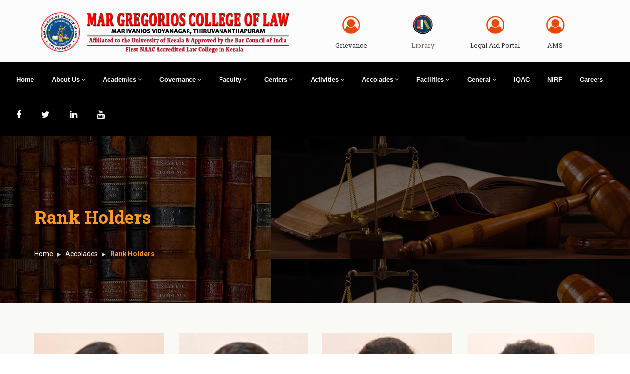

--- FILE ---
content_type: text/html; charset=UTF-8
request_url: https://mgcl.ac.in/Welcome/RanksHolders/2/13
body_size: 48437
content:
<!DOCTYPE html>
<html dir="ltr" lang="en">
<head>

<!-- Meta Tags -->
<meta name="viewport" content="width=device-width,initial-scale=1.0"/>
<meta http-equiv="content-type" content="text/html; charset=UTF-8"/>
<meta name="description" content="" />
<meta name="keywords" content="" />
<meta name="author" content="" />

<!-- Page Title -->
<title>MGCL</title>

<!-- Favicon and Touch Icons -->
<link href="images/favicon.png" rel="shortcut icon" type="image/png">
<link href="images/apple-touch-icon.png" rel="apple-touch-icon">
<link href="images/apple-touch-icon-72x72.png" rel="apple-touch-icon" sizes="72x72">
<link href="images/apple-touch-icon-114x114.png" rel="apple-touch-icon" sizes="114x114">
<link href="images/apple-touch-icon-144x144.png" rel="apple-touch-icon" sizes="144x144">

<link href="https://mgcl.ac.in/home/css/bootstrap.min.css" rel="stylesheet" type="text/css">
<link href="https://mgcl.ac.in/home/css/jquery-ui.min.css" rel="stylesheet" type="text/css">
<link href="https://mgcl.ac.in/home/css/animate.css" rel="stylesheet" type="text/css">
<link href="https://mgcl.ac.in/home/css/css-plugin-collections.css" rel="stylesheet"/>
<link href="https://mgcl.ac.in/home/css/menuzord-megamenu.css" rel="stylesheet"/>
<link id="menuzord-menu-skins" href="https://mgcl.ac.in/home/css/menuzord-skins/menuzord-rounded-boxed.css" rel="stylesheet"/>
<link href="https://mgcl.ac.in/home/css/style-main.css" rel="stylesheet" type="text/css">
<link href="https://mgcl.ac.in/home/css/preloader.css" rel="stylesheet" type="text/css">
<link href="https://mgcl.ac.in/home/css/custom-bootstrap-margin-padding.css" rel="stylesheet" type="text/css">
<link href="https://mgcl.ac.in/home/css/responsive.css" rel="stylesheet" type="text/css">
<link  href="https://mgcl.ac.in/home/js/revolution-slider/css/settings.css" rel="stylesheet" type="text/css"/>
<link  href="https://mgcl.ac.in/home/js/revolution-slider/css/layers.css" rel="stylesheet" type="text/css"/>
<link  href="https://mgcl.ac.in/home/js/revolution-slider/css/navigation.css" rel="stylesheet" type="text/css"/>
<link href="https://mgcl.ac.in/home/css/colors/theme-skin-color-set1.css" rel="stylesheet" type="text/css">
<script src="https://mgcl.ac.in/home/js/jquery-2.2.4.min.js"></script>
<script src="https://mgcl.ac.in/home/js/jquery-ui.min.js"></script>
<script src="https://mgcl.ac.in/home/js/bootstrap.min.js"></script>
<script src="https://mgcl.ac.in/home/js/jquery-plugin-collection.js"></script>
<script src="https://mgcl.ac.in/home/js/revolution-slider/js/jquery.themepunch.tools.min.js"></script>
<script src="https://mgcl.ac.in/home/js/revolution-slider/js/jquery.themepunch.revolution.min.js"></script>
<link rel="stylesheet" href="https://cdnjs.cloudflare.com/ajax/libs/font-awesome/4.7.0/css/font-awesome.min.css">
<style>
    .blinks{
	
	-webkit-animation: 2s linear infinite condemned_blink_effect;
	animation: blink 2s linear infinite;
	
}

@keyframes blink{
	
	0%{opacity:1;}
	50%{opacity:0;}
	100%{opacity:1;}
	
	
}
</style>
<script>(function(w,d,s,l,i){w[l]=w[l]||[];w[l].push({'gtm.start':
new Date().getTime(),event:'gtm.js'});var f=d.getElementsByTagName(s)[0],
j=d.createElement(s),dl=l!='dataLayer'?'&l='+l:'';j.async=true;j.src=
'https://www.googletagmanager.com/gtm.js?id='+i+dl;f.parentNode.insertBefore(j,f);
})(window,document,'script','dataLayer','GTM-PX2K9CD3');</script>
</head>
<body class="">
        <noscript><iframe src="https://www.googletagmanager.com/ns.html?id=GTM-PX2K9CD3"
height="0" width="0" style="display:none;visibility:hidden"></iframe></noscript>
<!-- End Google Tag Manager (noscript) -->
<div id="wrapper" class="clearfix">


  <!-- Header -->
  <header id="header" class="header">
   
    <div class="header-middle p-0 bg-lightest xs-text-center">
      <!--<div class="container pt-20 pb-20">-->
          <div class="container">
        <div class="row">
          <div class="col-xs-12 col-sm-12 col-md-6">
            <a class="menuzord-brand pull-left flip sm-pull-center mb-15" href="#"><img src="https://mgcl.ac.in/admin/about/header.png" alt=""></a>
             <!--<a class="menuzord-brand pull-left flip sm-pull-center mb-15" href="#"><img src="https://mgcl.ac.in/admin/about/header.png" alt=""></a>-->
          </div>
        <div class="col-xs-12 col-sm-12 col-md-6">
            <div class="row">
              <a target="_blank" href="https://mgcl.ac.in/Welcome/Grievance">
                 <div class="col-xs-12 col-sm-6 col-md-3">
                <div class="widget no-border sm-text-center mt-10 mb-10 m-0">
               <center> <img style="height: 40px;" src="https://mgcl.ac.in/admin/icon/USER LOGIN.png" alt="">
                 
                  <h5 style="line-height: 3.428571;" class="font-13 text-black m-0"><a target="_blank" href="https://mgcl.ac.in/Welcome/Grievance">Grievance</a> </h5></center> 
                </div>
              </div></a>
          
           <a style="color:#776a6a;font-family: 'Roboto Slab', serif;" target="_blank"  href="https://library.mgcl.ac.in/">
                   <div class="col-xs-12 col-sm-6 col-md-3">
                  <div class="widget no-border sm-text-center mt-10 mb-10 m-0">
                  <center>  <img style="height: 40px;" src="https://mgcl.ac.in/admin/icon/Library.png" alt="">
                 <h5 style="line-height: 3.428571;font-size: 13px !important;'Roboto Slab', serif;" class="font-13 text-black m-0">
                     <a style="color:#776a6a;font-family: 'Roboto Slab', serif;" target="_blank"  href="https://library.mgcl.ac.in/">Library</a></h5>
                 </center> 
                 </div>
              
              </div></a>
              
             <!--   <a href="https://mgcl.ac.in/Welcome/AdmissionForm">  
              <div class="col-xs-12 col-sm-6 col-md-4">
                <div class="widget no-border sm-text-center mt-10 mb-10 m-0">
                  <center>  <img style="height: 40px;" src="https://mgcl.ac.in/admin/icon/USER LOGIN.png" alt="">
                  <h5 style="line-height: 3.428571;" class="font-13 text-black m-0"><a  class="blinks" style="color:red;" href="https://mgcl.ac.in/Welcome/AdmissionForm">Admission 2025-2030</a></h5></center> 
                 
                </div>
              </div>
              </a>-->
            
             
            
          <a href="https://mgcl.ac.in/Welcome/LegalAidPortal"> 
            <div class="col-xs-12 col-sm-6 col-md-3">
                <div class="widget no-border sm-text-center mt-10 mb-10 m-0">
                  <center> <img style="height: 40px;" src="https://mgcl.ac.in/admin/icon/USER LOGIN.png" alt="">
                 
                  <h5 style="line-height: 3.428571;" class="font-13 text-black m-0"> <a  href="https://mgcl.ac.in/Welcome/LegalAidPortal">Legal Aid Portal</a></h5></center> 
                </div>
              </div>
              </a>
                 <a target="_blank" href="https://mgcltvm.linways.com/"> 
               <div class="col-xs-12 col-sm-6 col-md-2">
                <div class="widget no-border sm-text-center mt-10 mb-10 m-0">
                  <center> <img style="height: 40px;" src="https://mgcl.ac.in/admin/icon/USER LOGIN.png" alt="">
                 
                  <h5 style="line-height: 3.428571;" class="font-13 text-black m-0"> <a target="_blank"  href="https://mgcltvm.linways.com/">AMS</a></h5></center> 
                </div>
              </div>
              </a>
            </div>
          </div>
        </div>
      </div>
    </div>
    <div class="header-nav">
      <div class="header-nav-wrapper navbar-scrolltofixed" style="background-color:black;">
        <div class="container-fluid" style="background-color:black;"> 
          <nav id="menuzord" class="menuzord default menuzord-responsive" style="background-color:black;">
            <ul class="menuzord-menu" style="background-color:black;">
                
                 <li><a href="https://mgcl.ac.in/Welcome/index">Home</a>
               </li>
               
                <li><a href="#">About Us</a>
                <ul class="dropdown">
                  <li><a href="https://mgcl.ac.in/Welcome/College">College</a></li>
                  <li><a href="https://mgcl.ac.in/Welcome/History">History</a></li>
                  <li><a href="https://mgcl.ac.in/Welcome/Mission">Mission & Vision</a></li>
                <!--  <li><a href="https://mgcl.ac.in/Welcome/Vision">Vision</a></li>-->
                 <li><a href="https://mgcl.ac.in/Welcome/CoreValues">Core Values</a></li>
                 
                  <li><a href="https://mgcl.ac.in/Welcome/Director">Director</a></li>
                  <li><a href="https://mgcl.ac.in/Welcome/Principal">Principal</a></li>
                   <li><a href="https://mgcl.ac.in/Welcome/Bursar">Bursar</a></li>
                  <li><a href="https://mgcl.ac.in/Welcome/Annualreports">Annual Reports</a></li>
                  <li><a href="https://mgcl.ac.in/Welcome/Vidyanagar">Mar Ivanios Vidyanagar</a></li>
                 
                   <li><a href="#">Messages</a>
                    <ul class="dropdown">
                      <li><a href="https://mgcl.ac.in/Welcome/PatronMessage">Patron's Message</a></li>
                       <li><a href="https://mgcl.ac.in/Welcome/viewacademicadvisor">Director's Message</a></li>
                      <li><a href="https://mgcl.ac.in/Welcome/PrincipalMessage">Principal's Message</a></li>
                    
                    </ul>
                  </li>
                   <li><a href="https://mgcl.ac.in/Welcome/PerspectivePlans">Perspective Plans</a></li>
                </ul>
              </li>
              
                 <li><a href="#home">Academics</a>
                <ul class="dropdown">
                 <li><a href="#">Programmes</a>
                  <ul class="dropdown">
                      <li><a href="https://mgcl.ac.in/Welcome/ProgrammesUG">Undergraduate Courses</a></li>
                       <li><a href="https://mgcl.ac.in/Welcome/ProgrammesPG">Postgraduate Course</a></li>
                   
                    
                    </ul></li>
                    
                    <li><a href="https://mgcl.ac.in/Welcome/AcademicCalendar">Academic Calendar</a></li>
                    <li><a href="https://mgcl.ac.in/Welcome/AcademicOffice">Academic Office</a></li>
                    <!--<li><a href="#">Research</a></li>-->
                    <li><a href="#">Admission</a>
                    <ul class="dropdown">
                    <li><a href="https://mgcl.ac.in/Welcome/Admissions_UG">Admission UG</a></li>
                   <li><a href="https://mgcl.ac.in/Welcome/Admissions_PG">Admission PG</a></li>
                                     <li><a target="_blank" href="https://mgcl.ac.in//admin/pdf/MGCL_PROSPECTUS_202411.pdf">Prospectus</a></li>
                                       </ul>
                  </li>
                  
                  
                     <li><a href="#">Examinations</a>
                    <ul class="dropdown">
                       <li><a href="https://mgcl.ac.in/Welcome/InternalExaminations">Internal Assessment</a></li>
                   <li><a href="https://mgcl.ac.in/Welcome/Endsemester">End Semester Exams</a></li>
                  <li><a href="https://mgcl.ac.in/Welcome/ExamRegulatons">Exam Regulations</a></li>
                    <li><a href="https://mgcl.ac.in/Welcome/PQP">Previous Question Papers</a></li>
                   <li><a href="https://mgcl.ac.in/Welcome/Ressults">Results</a></li>
                    </ul>
                  </li>
                   <li><a href="https://mgcl.ac.in/Welcome/AddOnCourses">Add-On Courses</a></li>
                   <li><a href="https://mgcl.ac.in/Welcome/Scholarship">Scholarship</a></li>
                   <li><a href="https://mgcl.ac.in/Welcome/CodeofConduct">Code of Conduct</a></li>
                  
                   <li><a href="https://mgcl.ac.in/Welcome/Library">Library</a></li>
                   
                       
                     <li><a href="#">Publications</a>
                    <ul class="dropdown">
                    <li><a href="https://mgcl.ac.in/Welcome/LawJournal">Law Journal</a></li>
                     <li><a href="https://mgcl.ac.in/Welcome/NewsLetters">News Letters</a></li>
                    <li><a href="https://mgcl.ac.in/Welcome/Magazine">Magazine</a></li>
                    <li><a href="https://mgcl.ac.in/Welcome/Books">Books</a></li>
                  
                    </ul>
                  </li>
                   
              <!--     <li><a href="https://mgcl.ac.in/Welcome/Rules">Rules & regulations</a></li>-->
                </ul>
              </li>
             
             
             
                <li><a href="#home">Governance</a>
                <ul class="dropdown">
               <li><a href="https://mgcl.ac.in/Welcome/Management">Management</a></li>
               <li><a href="https://mgcl.ac.in/Welcome/Administration">Administration</a></li>
               <li><a href="https://mgcl.ac.in/Welcome/CollegeGoverningBody">College Governing Body</a></li>
               <li><a href="https://mgcl.ac.in/Welcome/AdvisoryBody">Advisory Body</a></li>
               <li><a href="https://mgcl.ac.in/Welcome/StatutoryBodies">Statutory Bodies</a></li>
               <li><a href="https://mgcl.ac.in/Welcome/InternalCommittees">Internal Committees</a></li>
               <li><a href="https://mgcl.ac.in/Welcome/AdministrativeStaff">Administrative Staff</a></li>
               <li><a href="https://mgcl.ac.in/Welcome/Organogram">Organogram</a></li>
              <!--   <li><a href="https://mgcl.ac.in/Welcome/MandatoryCommittee">Mandatory Committee</a></li>
                <li><a href="https://mgcl.ac.in/Welcome/NonTeaching">Non Teaching Staff</a></li>-->
                </ul>
              </li>
             
              <li><a href="#home">Faculty</a>
                <ul class="dropdown">
                 <li><a href="https://mgcl.ac.in/Welcome/EminentFaculty">Eminent Faculty</a></li>
                  <li><a href="https://mgcl.ac.in/Welcome/VisitingFaculty">Visiting Faculty</a></li>
                                   <li><a href="https://mgcl.ac.in/Welcome/DepartmentDetails/1">Faculty of Law </a></li>
                                   <li><a href="https://mgcl.ac.in/Welcome/DepartmentDetails/2">Faculty of Commerce </a></li>
                                   <li><a href="https://mgcl.ac.in/Welcome/DepartmentDetails/3">Faculty of Management </a></li>
                                   <li><a href="https://mgcl.ac.in/Welcome/DepartmentDetails/4">Faculty of Social Science </a></li>
                                   <li><a href="https://mgcl.ac.in/Welcome/DepartmentDetails/5">Faculty of Language </a></li>
                                   <li><a href="https://mgcl.ac.in/Welcome/DepartmentDetails/7">Department of Counselling </a></li>
                                   
                </ul>
              </li>
              
               <li><a href="#">Centers</a>
               
                <ul class="dropdown">
                             <li><a href="https://mgcl.ac.in/Welcome/CentersDetails/1">Dr. N R Madhava Menon Chair on Legal Education</a></li>
                              <li><a href="https://mgcl.ac.in/Welcome/CentersDetails/2">Centre for Constitutional Studies</a></li>
                              <li><a href="https://mgcl.ac.in/Welcome/CentersDetails/11">Centre for Competitive Studies And Placements</a></li>
                              <li><a href="https://mgcl.ac.in/Welcome/CentersDetails/13">Centre for Human Rights</a></li>
                              <li><a href="https://mgcl.ac.in/Welcome/CentersDetails/14">Centre for Women and Law</a></li>
                              <li><a href="https://mgcl.ac.in/Welcome/CentersDetails/16">Centre for Criminal Justice, Cyber Law and Cyber Forensics</a></li>
                              <li><a href="https://mgcl.ac.in/Welcome/CentersDetails/17">Centre for International Trade and Maritime Law</a></li>
                              <li><a href="https://mgcl.ac.in/Welcome/CentersDetails/18">Centre for Intellectual Property Rights</a></li>
                              <li><a href="https://mgcl.ac.in/Welcome/CentersDetails/19">Centre for Environmental Studies / Eco Club</a></li>
                              <li><a href="https://mgcl.ac.in/Welcome/CentersDetails/20">Centre for Skill Development & Entrepreneurship</a></li>
                              <li><a href="https://mgcl.ac.in/Welcome/CentersDetails/21">Centre for Corporate Law</a></li>
                              <li><a href="https://mgcl.ac.in/Welcome/CentersDetails/22">Anti Narcotics Cell</a></li>
                              <li><a href="https://mgcl.ac.in/Welcome/CentersDetails/23">Centre for Student Wellness and Empowerment</a></li>
                               </ul>
               
               </li>
               
               
               
                <li><a href="#home">Activities</a>
                <ul class="dropdown">
                    
                    
                    <li><a href="#">Activities</a>
                    <ul class="dropdown">
                       <li><a target="_blank" href="https://nlrc.mgcl.ac.in/">National Law Reform Competition</a></li>
                       <li><a target="_blank" href="https://mgcl.ac.in/Welcome/publiclawlectures">Educators Conclave</a></li>
                                            <li><a href="https://mgcl.ac.in/Welcome/Activities/1">Moot Court Society </a></li>
                                       <li><a href="https://mgcl.ac.in/Welcome/Activities/2">Open Forum </a></li>
                                       <li><a href="https://mgcl.ac.in/Welcome/Activities/3">Legal Aid Clinic </a></li>
                                       <li><a href="https://mgcl.ac.in/Welcome/Activities/6">Counselling  </a></li>
                                       <li><a href="https://mgcl.ac.in/Welcome/Activities/12">Campus Ministry </a></li>
                                       <li><a href="https://mgcl.ac.in/Welcome/Activities/14">NSS </a></li>
                                       <li><a href="https://mgcl.ac.in/Welcome/Activities/15">ANTI  NARCOTICS CELL </a></li>
                                     
                    </ul>
                  </li> 
                  
                  
                 <li><a href="#">Clubs</a>
                    <ul class="dropdown">
                                      <li><a href="https://mgcl.ac.in/Welcome/Activities/4">Arts & Film Club </a></li>
                                      <li><a href="https://mgcl.ac.in/Welcome/Activities/7">Literary & Debate Club </a></li>
                                      <li><a href="https://mgcl.ac.in/Welcome/Activities/11">Blood Donation Forum & Social Action </a></li>
                                      <li><a href="https://mgcl.ac.in/Welcome/Activities/13">Audio Visual Club </a></li>
                                      <li><a href="https://mgcl.ac.in/Welcome/Activities/16">NDLI CLUB </a></li>
                                      <li><a href="https://mgcl.ac.in/Welcome/Activities/18">Sports Club </a></li>
                                     
                    </ul>
                  </li> 
                  
                  </ul>
                 </li>
        
        
              
                <li><a href="#home"> Accolades</a>
                <ul class="dropdown">
                                  <!-- <li><a href="https://mgcl.ac.in/Welcome/AwardsAndAchievements/1">Institution </a></li>-->
                  
                   
              	             
                <li><a href="https://mgcl.ac.in/Welcome/AwardsAndAchievements/1">Institution </a></li>
                          
            	            
            	            
            	            
            	              
             	                  
                  	              
             	             	
             		              
             	                                  <!-- <li><a href="https://mgcl.ac.in/Welcome/AwardsAndAchievements/2">Rank Holders </a></li>-->
                  
                   
              	            
            	            	 
            	 
            	   
            	    <li><a href="#">Rank Holders</a>
                    <ul class="dropdown">
                                                <li><a href="https://mgcl.ac.in/Welcome/RanksHolders/2/20">2024-2029 (LL. B)</a></li>
                                                <li><a href="https://mgcl.ac.in/Welcome/RanksHolders/2/18">2019-2024 (LL. B)</a></li>
                                                <li><a href="https://mgcl.ac.in/Welcome/RanksHolders/2/17">2018-2023 (LL. B)</a></li>
                                                <li><a href="https://mgcl.ac.in/Welcome/RanksHolders/2/16">2017-2022 (LL.B)</a></li>
                                                <li><a href="https://mgcl.ac.in/Welcome/RanksHolders/2/14">2016-2021 (LL. B)</a></li>
                                                <li><a href="https://mgcl.ac.in/Welcome/RanksHolders/2/13">2015-2020 (LL. B)</a></li>
                                                <li><a href="https://mgcl.ac.in/Welcome/RanksHolders/2/11">2015-17 ( LL. M )</a></li>
                                                <li><a href="https://mgcl.ac.in/Welcome/RanksHolders/2/10">2014-19 ( LL. B )</a></li>
                                                <li><a href="https://mgcl.ac.in/Welcome/RanksHolders/2/9">2013-18 ( LL. B )</a></li>
                                                <li><a href="https://mgcl.ac.in/Welcome/RanksHolders/2/8">2012-17 ( LL. B )</a></li>
                                            </ul>
                  </li>
            	   
            	   
                          
            	            
            	            
            	              
             	                  
                  	              
             	             	
             		              
             	                                  <!-- <li><a href="https://mgcl.ac.in/Welcome/AwardsAndAchievements/3">Endowments  </a></li>-->
                  
                   
              	            
            	            
            	            	 <li><a href="https://mgcl.ac.in/Welcome/AwardsAndAchievements/3">Endowments  </a></li>
        
            
                        
            	            
            	              
             	                  
                  	              
             	             	
             		              
             	                                  <!-- <li><a href="https://mgcl.ac.in/Welcome/AwardsAndAchievements/6">Alumni </a></li>-->
                  
                   
              	            
            	            
            	            
            	            
            	              
             	                  
                  	           	 <li><a href="https://mgcl.ac.in/Welcome/AwardsAndAchievements/6">Alumni </a></li>
                          	
             		              
             	                                  <!-- <li><a href="https://mgcl.ac.in/Welcome/AwardsAndAchievements/7">Student Achievements </a></li>-->
                  
                   
              	            
            	            
            	            
            	            
            	              
             	                  
                  	              
             	             	
             		           	 <li><a href="https://mgcl.ac.in/Welcome/AwardsAndAchievements/7">Student Achievements </a></li>
                                              </ul>
              </li>
              
              
              
              
                <li><a href="#home">Facilities</a>
                <ul class="dropdown">
               <li><a href="https://mgcl.ac.in/Welcome/InfrastructuralFacilities">Infrastructural</a></li>
               <li><a href="https://mgcl.ac.in/Welcome/AcademicFacilities">Academic</a></li>
              </ul>
              </li>
              
              
              
              
                <li><a href="#home">General</a>
                <ul class="dropdown">
                
                  <li><a href="https://mgcl.ac.in/Welcome/LegalAidPortal"> Online Legal Aid Portal</a></li>
                 <li><a target="_blank" href="https://mgcl.ac.in/myloft.html">My-Loft </a></li>
                  <li><a href="https://mgcl.ac.in/Welcome/Latest_News">News</a></li>
                  <li><a href="https://mgcl.ac.in/Welcome/announcementlists">Announcements</a></li>
                  <li><a href="https://mgcl.ac.in/Welcome/album">Photo Gallery</a></li>
                  <li><a href="https://mgcl.ac.in/Welcome/VideoGallery">Video Gallery</a></li>
                  <li><a href="https://mgcl.ac.in/Welcome/Useful_links">Useful links</a></li>
                  <li><a href="https://mgcl.ac.in/Welcome/Downloads">Downloads</a></li>
                  <li><a href="https://mgcl.ac.in/Welcome/QR">QR</a></li>
                  <li><a href="https://mgcl.ac.in/Welcome/FeedbackFiles">Feedback</a></li>
                  <li><a href="https://mgcl.ac.in/Welcome/AntiRaggingInformation">Anti-Ragging Information</a></li>
                  <li><a href="https://mgcl.ac.in/Welcome/Alumni">Alumni</a></li>
                  <li><a href="https://mgcl.ac.in/Welcome/Programme">Programmes</a></li>
                  <li><a href="https://mgcl.ac.in/Welcome/Contact">Contact Us</a></li>
                  <li><a href="https://feebook.southindianbank.com/FeeBookUser/org?id=295">Online Payments</a></li>
                 
                </ul>
              </li>
              
                <li><a target="_blank" href="https://iqac.mgcl.ac.in/">IQAC</a></li>
              <li><a href="https://mgcl.ac.in/Welcome/Nirf">NIRF</a></li>
              
             <li><a   href="https://mgcl.ac.in/Welcome/Careers">Careers</a> 
               <li><a style="color: #ffffff;"  href="https://www.facebook.com/MGCLTVM/"><i style="color: #ffffff;" class="fa fa-facebook"></i></a></li>
              <li><a style="color: #ffffff;" href="https://twitter.com/GregoriosLaw"><i  style="color: #ffffff;" class="fa fa-twitter"></i></a></li>
              <li><a style="color: #ffffff;" href="https://www.linkedin.com/school/mar-gregorios-college-of-law-thiruvananthapuram/mycompany/"><i style="color: #ffffff;" class="fa fa-linkedin"></i></a></li>
              <li><a target="_blank" href="https://www.youtube.com/channel/UCFhpbuXnLY5xpyXesTr6x4w"><i style="color: #ffffff;" class="fa fa-youtube"></i></a></li>
              
            </ul>
            
          </nav>
        </div>
      </div>
    </div>
  </header>
  
  <!-- Start main-content -->
    <!-- Section About -->
      <div class="main-content">
    <!-- Section: inner-header -->
   <section class="inner-header" style="background-image: url('https://mgcl.ac.in/home/images/bg/bg1.jpg');">
      <div class="container pt-120 pb-60">
        <!-- Section Content -->
        <div class="section-content">
          <div class="row"> 
            <div class="col-md-6">
           
            	 <h2 class="text-theme-colored2 font-36">Rank Holders</h2>
            
              
              <ol class="breadcrumb text-left mt-10 white">
                <li><a href="#">Home</a></li>
                <li><a href="#">Accolades</a></li>
                
                
              
              <li class="active">Rank Holders</li>
             
                
              </ol>
            </div>
          </div>
        </div>
      </div>
    </section>



    <!-- Section: Team -->
    <section id="team" class="bg-silver-deep">
      <div class="container">
        <div class="row mtli-row-clearfix">
          
                      
          <div class="col-xs-12 col-sm-6 col-md-3">
            <div class="team-members border-bottom-theme-colored2px text-center maxwidth400 mb-30">
              <div class="team-thumb">
                <img class="img-fullwidth" style="min-height:300px;"  alt="" src="https://mgcl.ac.in//admin/awards/01_Anie_Susan_Varghese1.jpg">
                <div class="team-overlay"></div>
            </div>
              <div class="">
                <h4 class="text-uppercase text-theme-colored font-weight-600 m-5">Anie Susan Varghese </h4>
               
                <p class="hidden-md"><p><span style="color:#000000"><span style="font-size:14px"><span style="font-family:Lucida Sans Unicode,Lucida Grande,sans-serif">1st Rank -&nbsp; B.Com&nbsp;LL.B.</span></span></span></p>
 </p>
              </div>
            </div>
          </div>
                       
          <div class="col-xs-12 col-sm-6 col-md-3">
            <div class="team-members border-bottom-theme-colored2px text-center maxwidth400 mb-30">
              <div class="team-thumb">
                <img class="img-fullwidth" style="min-height:300px;"  alt="" src="https://mgcl.ac.in//admin/awards/02_Maghna_Praseeda_G_S2.jpg">
                <div class="team-overlay"></div>
            </div>
              <div class="">
                <h4 class="text-uppercase text-theme-colored font-weight-600 m-5"> Maghna Praseeda G S </h4>
               
                <p class="hidden-md"><p><span style="color:#000000"><span style="font-size:14px"><span style="font-family:Lucida Sans Unicode,Lucida Grande,sans-serif">2nd Rank -&nbsp; B.Com&nbsp;LL.B.</span></span></span></p>
 </p>
              </div>
            </div>
          </div>
                       
          <div class="col-xs-12 col-sm-6 col-md-3">
            <div class="team-members border-bottom-theme-colored2px text-center maxwidth400 mb-30">
              <div class="team-thumb">
                <img class="img-fullwidth" style="min-height:300px;"  alt="" src="https://mgcl.ac.in//admin/awards/03_Swathy_Nair_A.jpg">
                <div class="team-overlay"></div>
            </div>
              <div class="">
                <h4 class="text-uppercase text-theme-colored font-weight-600 m-5">Swathy Nair A </h4>
               
                <p class="hidden-md"><p><span style="color:#000000"><span style="font-size:14px"><span style="font-family:Lucida Sans Unicode,Lucida Grande,sans-serif">3rd Rank -&nbsp; B.Com&nbsp;LL.B.</span></span></span></p>
 </p>
              </div>
            </div>
          </div>
                       
          <div class="col-xs-12 col-sm-6 col-md-3">
            <div class="team-members border-bottom-theme-colored2px text-center maxwidth400 mb-30">
              <div class="team-thumb">
                <img class="img-fullwidth" style="min-height:300px;"  alt="" src="https://mgcl.ac.in//admin/awards/03_Adithya_Jayadev1.jpg">
                <div class="team-overlay"></div>
            </div>
              <div class="">
                <h4 class="text-uppercase text-theme-colored font-weight-600 m-5">Adithya  Jayadev </h4>
               
                <p class="hidden-md"><p><span style="color:#000000"><span style="font-size:14px"><span style="font-family:Lucida Sans Unicode,Lucida Grande,sans-serif">3rd Rank -&nbsp; BB.A&nbsp;LL.B.</span></span></span></p>
 </p>
              </div>
            </div>
          </div>
                       
          <div class="col-xs-12 col-sm-6 col-md-3">
            <div class="team-members border-bottom-theme-colored2px text-center maxwidth400 mb-30">
              <div class="team-thumb">
                <img class="img-fullwidth" style="min-height:300px;"  alt="" src="https://mgcl.ac.in//admin/awards/03_Sherine_Immanuel.jpg">
                <div class="team-overlay"></div>
            </div>
              <div class="">
                <h4 class="text-uppercase text-theme-colored font-weight-600 m-5">Sherine Immanuel </h4>
               
                <p class="hidden-md"><p><span style="color:#000000"><span style="font-size:14px"><span style="font-family:Lucida Sans Unicode,Lucida Grande,sans-serif">3rd Rank -&nbsp; BA&nbsp;LL.B.</span></span></span></p>
 </p>
              </div>
            </div>
          </div>
                       
          <div class="col-xs-12 col-sm-6 col-md-3">
            <div class="team-members border-bottom-theme-colored2px text-center maxwidth400 mb-30">
              <div class="team-thumb">
                <img class="img-fullwidth" style="min-height:300px;"  alt="" src="https://mgcl.ac.in//admin/awards/04_Kavya_S_S.jpg">
                <div class="team-overlay"></div>
            </div>
              <div class="">
                <h4 class="text-uppercase text-theme-colored font-weight-600 m-5">Kavya S S </h4>
               
                <p class="hidden-md"><p><span style="color:#000000"><span style="font-size:14px"><span style="font-family:Lucida Sans Unicode,Lucida Grande,sans-serif">4th Rank -&nbsp; BA&nbsp;LL.B.</span></span></span></p>
 </p>
              </div>
            </div>
          </div>
                       
          <div class="col-xs-12 col-sm-6 col-md-3">
            <div class="team-members border-bottom-theme-colored2px text-center maxwidth400 mb-30">
              <div class="team-thumb">
                <img class="img-fullwidth" style="min-height:300px;"  alt="" src="https://mgcl.ac.in//admin/awards/05_Aswathy_S_Nair.jpg">
                <div class="team-overlay"></div>
            </div>
              <div class="">
                <h4 class="text-uppercase text-theme-colored font-weight-600 m-5">Aswathy S Nair </h4>
               
                <p class="hidden-md"><p><span style="color:#000000"><span style="font-size:14px"><span style="font-family:Lucida Sans Unicode,Lucida Grande,sans-serif">5th Rank -&nbsp; BA&nbsp;LL.B.</span></span></span></p>
 </p>
              </div>
            </div>
          </div>
                       
          <div class="col-xs-12 col-sm-6 col-md-3">
            <div class="team-members border-bottom-theme-colored2px text-center maxwidth400 mb-30">
              <div class="team-thumb">
                <img class="img-fullwidth" style="min-height:300px;"  alt="" src="https://mgcl.ac.in//admin/awards/06_Anjana__R3.jpg">
                <div class="team-overlay"></div>
            </div>
              <div class="">
                <h4 class="text-uppercase text-theme-colored font-weight-600 m-5">Anjana. R </h4>
               
                <p class="hidden-md"><p><span style="color:#000000"><span style="font-size:14px"><span style="font-family:Lucida Sans Unicode,Lucida Grande,sans-serif">6th Rank -&nbsp; B.Com&nbsp;LL.B.</span></span></span></p>
 </p>
              </div>
            </div>
          </div>
                       
          <div class="col-xs-12 col-sm-6 col-md-3">
            <div class="team-members border-bottom-theme-colored2px text-center maxwidth400 mb-30">
              <div class="team-thumb">
                <img class="img-fullwidth" style="min-height:300px;"  alt="" src="https://mgcl.ac.in//admin/awards/06_Mahima_Manoj1.jpg">
                <div class="team-overlay"></div>
            </div>
              <div class="">
                <h4 class="text-uppercase text-theme-colored font-weight-600 m-5">Mahima Manoj </h4>
               
                <p class="hidden-md"><p><span style="font-size:14px"><span style="color:#000000"><span style="font-family:Lucida Sans Unicode,Lucida Grande,sans-serif">6th Rank -&nbsp; B.A&nbsp;LL.B.</span></span></span></p>
 </p>
              </div>
            </div>
          </div>
                       
          <div class="col-xs-12 col-sm-6 col-md-3">
            <div class="team-members border-bottom-theme-colored2px text-center maxwidth400 mb-30">
              <div class="team-thumb">
                <img class="img-fullwidth" style="min-height:300px;"  alt="" src="https://mgcl.ac.in//admin/awards/06_Govind1.jpg">
                <div class="team-overlay"></div>
            </div>
              <div class="">
                <h4 class="text-uppercase text-theme-colored font-weight-600 m-5">Govind V </h4>
               
                <p class="hidden-md"><p><span style="color:#000000"><span style="font-size:14px"><span style="font-family:Lucida Sans Unicode,Lucida Grande,sans-serif">6th Rank - BB.A. LL.B.</span></span></span></p>
 </p>
              </div>
            </div>
          </div>
                       
          <div class="col-xs-12 col-sm-6 col-md-3">
            <div class="team-members border-bottom-theme-colored2px text-center maxwidth400 mb-30">
              <div class="team-thumb">
                <img class="img-fullwidth" style="min-height:300px;"  alt="" src="https://mgcl.ac.in//admin/awards/07_Arya_J_Chandran1.jpg">
                <div class="team-overlay"></div>
            </div>
              <div class="">
                <h4 class="text-uppercase text-theme-colored font-weight-600 m-5">Arya J Chandran </h4>
               
                <p class="hidden-md"><p><span style="color:#000000"><span style="font-size:14px"><span style="font-family:Lucida Sans Unicode,Lucida Grande,sans-serif">7th Rank - BB.A. LL.B.</span></span></span></p>
 </p>
              </div>
            </div>
          </div>
                       
          <div class="col-xs-12 col-sm-6 col-md-3">
            <div class="team-members border-bottom-theme-colored2px text-center maxwidth400 mb-30">
              <div class="team-thumb">
                <img class="img-fullwidth" style="min-height:300px;"  alt="" src="https://mgcl.ac.in//admin/awards/08_Alina_S1.jpg">
                <div class="team-overlay"></div>
            </div>
              <div class="">
                <h4 class="text-uppercase text-theme-colored font-weight-600 m-5"> Alina S </h4>
               
                <p class="hidden-md"><p><span style="color:#000000"><span style="font-family:Lucida Sans Unicode,Lucida Grande,sans-serif"><span style="font-size:14px">8th Rank - BB.A. LL.B.</span></span></span></p>
 </p>
              </div>
            </div>
          </div>
                       
          <div class="col-xs-12 col-sm-6 col-md-3">
            <div class="team-members border-bottom-theme-colored2px text-center maxwidth400 mb-30">
              <div class="team-thumb">
                <img class="img-fullwidth" style="min-height:300px;"  alt="" src="https://mgcl.ac.in//admin/awards/08_M__S__Malavika.jpg">
                <div class="team-overlay"></div>
            </div>
              <div class="">
                <h4 class="text-uppercase text-theme-colored font-weight-600 m-5">M. S. Malavika </h4>
               
                <p class="hidden-md"><p><span style="font-family:Lucida Sans Unicode,Lucida Grande,sans-serif"><span style="font-size:14px"><span style="color:#000000">8th Rank - BA. LL.B.</span></span></span></p>
 </p>
              </div>
            </div>
          </div>
                       
          <div class="col-xs-12 col-sm-6 col-md-3">
            <div class="team-members border-bottom-theme-colored2px text-center maxwidth400 mb-30">
              <div class="team-thumb">
                <img class="img-fullwidth" style="min-height:300px;"  alt="" src="https://mgcl.ac.in//admin/awards/09_Archa__S__A.jpg">
                <div class="team-overlay"></div>
            </div>
              <div class="">
                <h4 class="text-uppercase text-theme-colored font-weight-600 m-5">Archa. S. A </h4>
               
                <p class="hidden-md"><p><span style="font-size:14px"><span style="font-family:Lucida Sans Unicode,Lucida Grande,sans-serif"><span style="color:#000000">9th Rank - B. Com. LL.B&nbsp;</span></span></span></p>
 </p>
              </div>
            </div>
          </div>
                       
          <div class="col-xs-12 col-sm-6 col-md-3">
            <div class="team-members border-bottom-theme-colored2px text-center maxwidth400 mb-30">
              <div class="team-thumb">
                <img class="img-fullwidth" style="min-height:300px;"  alt="" src="https://mgcl.ac.in//admin/awards/10_Aathira_Krishnan_B_A.jpg">
                <div class="team-overlay"></div>
            </div>
              <div class="">
                <h4 class="text-uppercase text-theme-colored font-weight-600 m-5">Aathira Krishnan  B A </h4>
               
                <p class="hidden-md"><p><span style="color:#000000"><span style="font-size:14px"><span style="font-family:Lucida Sans Unicode,Lucida Grande,sans-serif">10th Rank - B.Com. LL.B&nbsp;</span></span></span></p>
 </p>
              </div>
            </div>
          </div>
                      
        
        </div>
      </div>
    </section>




 </div>

  <!-- Footer -->
  
  
       <footer id="footer" class="footer divider" style="background-color: #382857;">
    <div class="container pt-70 pb-40">
      <div class="row">
          
          
          
        <div class="col-sm-6 col-md-3">
          <div class="widget dark">
             <h4 class="widget-title line-bottom-theme-colored-2">Mar Gregorios College of Law</h4>
            <p style="color: #ffffff;"> Mar Ivanios Vidyanagar,                                   Nalanchira,               
Thiruvananthapuram,            
Kerala, India, 695015 </p>
            <ul class="list-inline mt-5">
              <li class="m-0 pl-10 pr-10"> <i class="fa fa-phone text-theme-colored2 mr-5"></i> <a  style="color: #ffffff;"  href="#"> 0471-2541120, 8089352686</a> </li>
              <li class="m-0 pl-10 pr-10"> <i class="fa fa-envelope-o text-theme-colored2 mr-5"></i> <a  style="color: #ffffff;" href="#">info@mgcl.ac.in, mgcltvm@gmail.com</a> </li>
             
            </ul>            
            <ul class="styled-icons icon-sm icon-bordered icon-circled clearfix mt-10">
              <li><a style="color: #ffffff;"  href="https://www.facebook.com/MGCLTVM/"><i style="color: #ffffff;" class="fa fa-facebook"></i></a></li>
              <li><a style="color: #ffffff;" href="https://twitter.com/login?lang=en-gb"><i  style="color: #ffffff;" class="fa fa-twitter"></i></a></li>
           
              <li><a style="color: #ffffff;" href="https://www.instagram.com/margregorioslaw/"><i style="color: #ffffff;" class="fa fa-instagram"></i></a></li>
              <li><a target="_blank" href="https://youtube.com/channel/UCFhpbuXnLY5xpyXesTr6x4w"><i style="color: #ffffff;" class="fa fa-youtube"></i></a></li>
           
            </ul>
          </div>
        </div>
        <div class="col-sm-6 col-md-3">
          <div class="widget dark">
            <h4 class="widget-title line-bottom-theme-colored-2">Students Campus</h4>
            <ul class="angle-double-right list-border">
              <li><a style="color: #ffffff;" href="https://mgcl.ac.in/Welcome/Activities/2">Open Forum</a></li>
              <li><a style="color: #ffffff;" href="https://mgcl.ac.in/Welcome/AwardsAndAchievements/6">Alumni</a></li>
              <li><a style="color: #ffffff;" href="https://mgcl.ac.in/Welcome/Activities/1">Moot Court Society</a></li>
              <li><a style="color: #ffffff;" href="https://mgcl.ac.in/Welcome/Activities/3">Legal Aid Cell</a></li>
              <li><a style="color: #ffffff;" href="https://mgcl.ac.in/Welcome/Activities/11">Blood Donation Forum</a></li>              
            </ul>
          </div>
        </div>
        
        
         <div class="col-sm-6 col-md-3">
          <div class="widget dark">
            <h4 class="widget-title line-bottom-theme-colored-2">Useful Links</h4>
          <ul class="angle-double-right list-border">
              <li><a style="color: #ffffff;" href="https://mgcl.ac.in/Welcome/Downloads">Downloads</a></li>
              <li><a style="color: #ffffff;" href="https://mgcl.ac.in/Welcome/PQP">Previous Questions</a></li>
              <li><a style="color: #ffffff;" href="https://mgcl.ac.in/Welcome/Grievance">Grievance</a></li>
              <li><a style="color: #ffffff;" href="https://mgcl.ac.in/Welcome/announcementlists">Announcements</a></li>
              <li><a style="color: #ffffff;" href="https://mgcl.ac.in/Welcome/Newslists">News</a></li>              
            </ul>
          </div>
        </div> 
          
        
      
        <div class="col-sm-6 col-md-3">
          <div class="widget dark">
            <h4 class="widget-title line-bottom-theme-colored-2">Quick Links</h4>
            <div class="opening-hours">
                <ul class="angle-double-right list-border">
             <li><a style="color: #ffffff;" target="_blank" href="http://iqac.mgcl.ac.in/">IQAC</a></li>
              <li><a style="color: #ffffff;"  href="https://mgcl.ac.in/welcome/AntiRaggingInformation">Anti-Ragging</a></li>
              <li><a style="color: #ffffff;"  href="https://mgcl.ac.in/welcome/album">Gallery</a></li>
              <li><a style="color: #ffffff;"  href="https://mgcl.ac.in/welcome/Admissions_UG">Admission</a></li>
             
              <li><a style="color: #ffffff;"  href="https://mgcl.ac.in/welcome/Contact">Contact Us</a></li>              
            </ul>
            </div>
          </div>
        </div>
      </div>
    </div>
    <div class="footer-bottom" data-bg-color="#2b2d3b">
      <div class="container pt-20 pb-20">
        <div class="row">
          <div class="col-md-12">
           <center> <p style="color: #ffffff;" class="font-14  m-0 sm-text-center">Copyright @  <span id="year"></span> Mar Gregorios College of Law. | Powered by <a style="color: #FF1949;" target="_blank" href="http://triompheit.com/">Triomphe IT Solutions</a></p></center>
          </div>
          
        </div>
      </div>
    </div>
  </footer>
  
    <a class="scrollToTop" href="#"><i class="fa fa-angle-up"></i></a>
</div>
<script>
    document.getElementById("year").textContent = new Date().getFullYear();
</script>
    <script>(function(d, s, id) {
  var js, fjs = d.getElementsByTagName(s)[0];
  if (d.getElementById(id)) return;
  js = d.createElement(s); js.id = id;
  js.src = "//connect.facebook.net/en_US/sdk.js#xfbml=1&version=v2.3";
  fjs.parentNode.insertBefore(js, fjs);
}(document, 'script', 'facebook-jssdk'));</script>
<script src="https://mgcl.ac.in/home/js/custom.js"></script>
<script type="text/javascript" src="https://mgcl.ac.in/home/js/revolution-slider/js/extensions/revolution.extension.actions.min.js"></script>
<script type="text/javascript" src="https://mgcl.ac.in/home/js/revolution-slider/js/extensions/revolution.extension.carousel.min.js"></script>
<script type="text/javascript" src="https://mgcl.ac.in/home/js/revolution-slider/js/extensions/revolution.extension.kenburn.min.js"></script>
<script type="text/javascript" src="https://mgcl.ac.in/home/js/revolution-slider/js/extensions/revolution.extension.layeranimation.min.js"></script>
<script type="text/javascript" src="https://mgcl.ac.in/home/js/revolution-slider/js/extensions/revolution.extension.migration.min.js"></script>
<script type="text/javascript" src="https://mgcl.ac.in/home/js/revolution-slider/js/extensions/revolution.extension.navigation.min.js"></script>
<script type="text/javascript" src="https://mgcl.ac.in/home/js/revolution-slider/js/extensions/revolution.extension.parallax.min.js"></script>
<script type="text/javascript" src="https://mgcl.ac.in/home/js/revolution-slider/js/extensions/revolution.extension.slideanims.min.js"></script>
<script type="text/javascript" src="https://mgcl.ac.in/home/js/revolution-slider/js/extensions/revolution.extension.video.min.js"></script>

</body>
</html>

--- FILE ---
content_type: text/css
request_url: https://mgcl.ac.in/home/css/colors/theme-skin-color-set1.css
body_size: 43986
content:
/* --------------------------------------
@Author: ThemeMascot
@URL: http://themeforest.net/user/ThemeMascot

Default COLOR :  Color Set 1
COLOR CODE1: #212331 
COLOR CODE2: #FC9928
----------------------------------------- */
/*
 * background: theme-color
 * -----------------------------------------------
*/
.post .entry-meta.meta-absolute {
  background-color: rgba(33, 35, 49, 0.9) !important;
}
.tab-slider .nav.nav-pills a:hover,
.tab-slider .nav.nav-pills a.active,
.custom-nav-tabs > li > a:hover,
.widget .tags a:hover,
.small-title .title::after,
.drop-caps.colored-square p:first-child:first-letter,
.drop-caps.colored-rounded p:first-child:first-letter,
.working-process.theme-colored a,
.widget.dark .tags a:hover,
.blog-posts .post .entry-content .post-date.right,
.horizontal-tab-centered .nav-pills > li > a:hover,
.horizontal-tab-centered .nav-pills > li.active > a,
.horizontal-tab-centered .nav-pills > li.active > a:hover,
.horizontal-tab-centered .nav-pills > li.active > a:focus,
.owl-theme.dot-theme-colored .owl-controls .owl-dot span,
.portfolio-filter a.active,
.portfolio-filter a:hover,
.pagination.theme-colored li.active a,
.section-title .both-side-line::after,
.section-title .both-side-line::before,
.section-title .top-side-line::after,
.section-title .left-side-line::before,
.section-title .right-side-line::before,
.product .tag-sale,
.owl-theme .owl-dots .owl-dot.active span,
.blog-posts .post.style1 .entry-header .entry-date.entry-date-absolute,
.title-dots span {
  background: #212331;
}
.cd-timeline-simple .cd-timeline-block .cd-timeline-img {
  background: #212331 !important;
}
.ui-state-highlight {
  background: #212331 !important;
  color: #fff !important;
}
.menuzord .menuzord-menu > li.active > a,
.menuzord .menuzord-menu > li:hover > a,
.menuzord .menuzord-menu ul.dropdown li:hover > a {
  background: #bb0000;
  color: #fff;
}
.gallery-isotope.default-animation-effect .gallery-item .overlay-shade {
  background: #212331;
}
/*
 * text: theme-color
 * -----------------------------------------------
*/
.menuzord-menu > li > .megamenu .megamenu-row li:hover > a,
.menuzord-menu > li > .megamenu .megamenu-row .post a:hover,
.menuzord-menu > li > .megamenu .megamenu-row li:hover > a i,
.menuzord-menu > li > .megamenu .megamenu-row .post a:hover i,
.blog-posts .post .entry-meta li i,
.widget .address li i,
.icon-box.box-style1.practice-style3 i,
.icon-box.services-style1:hover .heading,
.horizontal-contact-widget .widget::before,
.small-title i,
.drop-caps.text-colored p:first-child:first-letter,
.schedule-box:hover .schedule-details .title a,
.widget.dark .nav-tabs li.active a,
.pagination.theme-colored li a,
.pager.theme-colored a,
.widget .post-title a:hover,
.donation-form .form-group label {
  color: #212331;
}
/*
 * border: theme-color
 * -----------------------------------------------
*/
.line-bottom:after,
.widget .line-bottom:after,
.widget .line-bottom:after,
.pager.theme-colored a,
.owl-carousel.owl-nav-top .owl-controls .owl-nav .owl-prev,
.owl-carousel.owl-nav-top .owl-controls .owl-nav .owl-next {
  border: 1px solid #212331;
}
.owl-theme .owl-dots .owl-dot span {
  border-color: #212331;
}
.icon-box.box-style1.practice-style3:hover .icon-wrapper::after {
  border-color: #212331 transparent transparent;
}
.section-title.title-border {
  border-left: 4px solid #212331;
}
/* border-top-color */
.cssload-tri {
  border-top: 27px solid #212331;
}
/* border-right-color */
.border-right-red {
  border-right: 1px solid #212331;
}
.section-title.title-border.title-right {
  border-right: 4px solid #212331;
}
/* border-bottom-color */
.border-bottom {
  border-bottom: 1px solid #212331;
}
.cssload-tri.cssload-invert {
  border-bottom: 27px solid #212331;
}
/* box-shadow */
/*Footer Styles*/
.footer-box-one > div {
  background: #212331;
}
.footer-box-two > div {
  background: #171822 !important;
}
.footer-box-three > div {
  background: #0c0d13 !important;
}
/* Modern Header */
.modern-header.modern-header-theme-colored .header-nav .header-nav-wrapper:not(.scroll-to-fixed-fixed) nav {
  background: #212331;
}
.modern-header.modern-header-theme-colored .header-nav .header-nav-wrapper.scroll-to-fixed-fixed {
  background: #212331;
}
/* -------- Text Theme Color ---------- */
.text-theme-colored {
  color: #212331 !important;
}
.text-hover-theme-colored:hover {
  color: #212331 !important;
}
ul.list.theme-colored li:before,
ul.list.theme-colored.angle-double-right li:before,
ul.list.theme-colored.angle-right li:before,
ul.list.theme-colored.check-circle li:before,
ul.list.theme-colored.check li:before,
.list-icon.theme-colored li i {
  color: #212331;
}
/* -------- border-theme-color ---------- */
.border-theme-colored {
  border-color: #212331 !important;
}
.border-1px-theme-colored {
  border: 1px solid #212331;
}
/* border-left-color */
blockquote.theme-colored {
  border-left: 3px solid #212331;
}
blockquote.bg-theme-colored {
  border-left: 3px solid #0c0d13;
  color: #fff;
}
blockquote.bg-theme-colored footer {
  color: #eeeeee;
}
blockquote.gray.bg-theme-colored {
  background-color: #eeeeee !important;
  border-left: 3px solid #212331;
  color: #212331;
}
blockquote.gray.bg-theme-colored footer {
  color: #777777;
}
/* -------- bg-theme-color ---------- */
.bg-theme-colored {
  background-color: #212331 !important;
}
.bg-hover-theme-colored:hover {
  background: #212331 !important;
  border-color: #212331 !important;
  color: #fff !important;
}
.bg-hover-theme-colored:hover h1,
.bg-hover-theme-colored:hover h2,
.bg-hover-theme-colored:hover h3,
.bg-hover-theme-colored:hover h4,
.bg-hover-theme-colored:hover h5,
.bg-hover-theme-colored:hover h6,
.bg-hover-theme-colored:hover p,
.bg-hover-theme-colored:hover a,
.bg-hover-theme-colored:hover i {
  color: #fff !important;
}
.list-icon.theme-colored.square li i,
.list-icon.theme-colored.rounded li i {
  background: #212331;
}
/* -------- Transparent bg Color ---------- */
.bg-theme-colored-transparent-9 {
  background-color: rgba(33, 35, 49, 0.9) !important;
}
.bg-theme-colored-transparent-8 {
  background-color: rgba(33, 35, 49, 0.8) !important;
}
.bg-theme-colored-transparent-7 {
  background-color: rgba(33, 35, 49, 0.7) !important;
}
.bg-theme-colored-transparent-6 {
  background-color: rgba(33, 35, 49, 0.6) !important;
}
.bg-theme-colored-transparent-5 {
  background-color: rgba(33, 35, 49, 0.5) !important;
}
.bg-theme-colored-transparent-4 {
  background-color: rgba(33, 35, 49, 0.4) !important;
}
.bg-theme-colored-transparent-3 {
  background-color: rgba(33, 35, 49, 0.3) !important;
}
.bg-theme-colored-transparent-2 {
  background-color: rgba(33, 35, 49, 0.2) !important;
}
.bg-theme-colored-transparent-1 {
  background-color: rgba(33, 35, 49, 0.1) !important;
}
.bg-theme-colored-transparent {
  background-color: rgba(33, 35, 49, 0.5) !important;
}
/* -------- layer overlay Color ---------- */
.layer-overlay {
  /* .overlay-theme-colored */
}
.layer-overlay.overlay-theme-colored::before {
  background-color: rgba(33, 35, 49, 0.8) !important;
}
.layer-overlay.overlay-theme-colored-1::before {
  background-color: rgba(33, 35, 49, 0.1);
}
.layer-overlay.overlay-theme-colored-2::before {
  background-color: rgba(33, 35, 49, 0.2);
}
.layer-overlay.overlay-theme-colored-3::before {
  background-color: rgba(33, 35, 49, 0.3);
}
.layer-overlay.overlay-theme-colored-4::before {
  background-color: rgba(33, 35, 49, 0.4);
}
.layer-overlay.overlay-theme-colored-5::before {
  background-color: rgba(33, 35, 49, 0.5);
}
.layer-overlay.overlay-theme-colored-6::before {
  background-color: rgba(33, 35, 49, 0.6);
}
.layer-overlay.overlay-theme-colored-7::before {
 /* background-color: rgba(33, 35, 49, 0.7);*/
}
.layer-overlay.overlay-theme-colored-8::before {
  background-color: rgba(33, 35, 49, 0.8);
}
.layer-overlay.overlay-theme-colored-9::before {
  background-color: rgba(33, 35, 49, 0.9);
}
/*
 * btn-default: theme-color
 * -----------------------------------------------
*/
.btn-default.btn-theme-colored {
  color: #212331;
  background-color: #fff;
  border-color: #212331;
}
.btn-default.btn-theme-colored:focus,
.btn-default.btn-theme-colored.focus {
  color: #212331;
  background-color: #e6e6e6;
  border-color: #000000;
}
.btn-default.btn-theme-colored:hover {
  color: #212331;
  background-color: #e6e6e6;
  border-color: #08090c;
}
.btn-default.btn-theme-colored:active,
.btn-default.btn-theme-colored.active,
.open > .dropdown-toggle.btn-default.btn-theme-colored {
  color: #212331;
  background-color: #e6e6e6;
  border-color: #08090c;
}
.btn-default.btn-theme-colored:active:hover,
.btn-default.btn-theme-colored.active:hover,
.open > .dropdown-toggle.btn-default.btn-theme-colored:hover,
.btn-default.btn-theme-colored:active:focus,
.btn-default.btn-theme-colored.active:focus,
.open > .dropdown-toggle.btn-default.btn-theme-colored:focus,
.btn-default.btn-theme-colored:active.focus,
.btn-default.btn-theme-colored.active.focus,
.open > .dropdown-toggle.btn-default.btn-theme-colored.focus {
  color: #212331;
  background-color: #d4d4d4;
  border-color: #000000;
}
.btn-default.btn-theme-colored:active,
.btn-default.btn-theme-colored.active,
.open > .dropdown-toggle.btn-default.btn-theme-colored {
  background-image: none;
}
.btn-default.btn-theme-colored.disabled:hover,
.btn-default.btn-theme-colored[disabled]:hover,
fieldset[disabled] .btn-default.btn-theme-colored:hover,
.btn-default.btn-theme-colored.disabled:focus,
.btn-default.btn-theme-colored[disabled]:focus,
fieldset[disabled] .btn-default.btn-theme-colored:focus,
.btn-default.btn-theme-colored.disabled.focus,
.btn-default.btn-theme-colored[disabled].focus,
fieldset[disabled] .btn-default.btn-theme-colored.focus {
  background-color: #fff;
  border-color: #212331;
}
.btn-default.btn-theme-colored .badge {
  color: #fff;
  background-color: #212331;
}
.btn-default.btn-theme-colored:hover,
.btn-default.btn-theme-colored:active,
.btn-default.btn-theme-colored:focus {
  background-color: #212331;
  border-color: #212331;
  color: #fff;
}
/*
 * btn-border
 * -----------------------------------------------
*/
.btn-border.btn-theme-colored {
  color: #212331;
  background-color: #fff;
  border-color: #212331;
}
.btn-border.btn-theme-colored:focus,
.btn-border.btn-theme-colored.focus {
  color: #212331;
  background-color: #e6e6e6;
  border-color: #000000;
}
.btn-border.btn-theme-colored:hover {
  color: #212331;
  background-color: #e6e6e6;
  border-color: #08090c;
}
.btn-border.btn-theme-colored:active,
.btn-border.btn-theme-colored.active,
.open > .dropdown-toggle.btn-border.btn-theme-colored {
  color: #212331;
  background-color: #e6e6e6;
  border-color: #08090c;
}
.btn-border.btn-theme-colored:active:hover,
.btn-border.btn-theme-colored.active:hover,
.open > .dropdown-toggle.btn-border.btn-theme-colored:hover,
.btn-border.btn-theme-colored:active:focus,
.btn-border.btn-theme-colored.active:focus,
.open > .dropdown-toggle.btn-border.btn-theme-colored:focus,
.btn-border.btn-theme-colored:active.focus,
.btn-border.btn-theme-colored.active.focus,
.open > .dropdown-toggle.btn-border.btn-theme-colored.focus {
  color: #212331;
  background-color: #d4d4d4;
  border-color: #000000;
}
.btn-border.btn-theme-colored:active,
.btn-border.btn-theme-colored.active,
.open > .dropdown-toggle.btn-border.btn-theme-colored {
  background-image: none;
}
.btn-border.btn-theme-colored.disabled:hover,
.btn-border.btn-theme-colored[disabled]:hover,
fieldset[disabled] .btn-border.btn-theme-colored:hover,
.btn-border.btn-theme-colored.disabled:focus,
.btn-border.btn-theme-colored[disabled]:focus,
fieldset[disabled] .btn-border.btn-theme-colored:focus,
.btn-border.btn-theme-colored.disabled.focus,
.btn-border.btn-theme-colored[disabled].focus,
fieldset[disabled] .btn-border.btn-theme-colored.focus {
  background-color: #fff;
  border-color: #212331;
}
.btn-border.btn-theme-colored .badge {
  color: #fff;
  background-color: #212331;
}
.btn-border.btn-theme-colored:hover,
.btn-border.btn-theme-colored:active,
.btn-border.btn-theme-colored:focus {
  background-color: #0c0d13;
  border-color: #0c0d13;
  color: #fff;
}
/*
 * btn-dark
 * -----------------------------------------------
*/
.btn-dark.btn-theme-colored {
  color: #fff;
  background-color: #212331;
  border-color: #212331;
}
.btn-dark.btn-theme-colored:focus,
.btn-dark.btn-theme-colored.focus {
  color: #fff;
  background-color: #0c0d13;
  border-color: #000000;
}
.btn-dark.btn-theme-colored:hover {
  color: #fff;
  background-color: #0c0d13;
  border-color: #08090c;
}
.btn-dark.btn-theme-colored:active,
.btn-dark.btn-theme-colored.active,
.open > .dropdown-toggle.btn-dark.btn-theme-colored {
  color: #fff;
  background-color: #0c0d13;
  border-color: #08090c;
}
.btn-dark.btn-theme-colored:active:hover,
.btn-dark.btn-theme-colored.active:hover,
.open > .dropdown-toggle.btn-dark.btn-theme-colored:hover,
.btn-dark.btn-theme-colored:active:focus,
.btn-dark.btn-theme-colored.active:focus,
.open > .dropdown-toggle.btn-dark.btn-theme-colored:focus,
.btn-dark.btn-theme-colored:active.focus,
.btn-dark.btn-theme-colored.active.focus,
.open > .dropdown-toggle.btn-dark.btn-theme-colored.focus {
  color: #fff;
  background-color: #000000;
  border-color: #000000;
}
.btn-dark.btn-theme-colored:active,
.btn-dark.btn-theme-colored.active,
.open > .dropdown-toggle.btn-dark.btn-theme-colored {
  background-image: none;
}
.btn-dark.btn-theme-colored.disabled:hover,
.btn-dark.btn-theme-colored[disabled]:hover,
fieldset[disabled] .btn-dark.btn-theme-colored:hover,
.btn-dark.btn-theme-colored.disabled:focus,
.btn-dark.btn-theme-colored[disabled]:focus,
fieldset[disabled] .btn-dark.btn-theme-colored:focus,
.btn-dark.btn-theme-colored.disabled.focus,
.btn-dark.btn-theme-colored[disabled].focus,
fieldset[disabled] .btn-dark.btn-theme-colored.focus {
  background-color: #212331;
  border-color: #212331;
}
.btn-dark.btn-theme-colored .badge {
  color: #212331;
  background-color: #fff;
}
/*
 * btn-gray
 * -----------------------------------------------
*/
.btn-gray.btn-theme-colored {
  color: #212331;
  background-color: #36394f;
  border-color: #36394f;
}
.btn-gray.btn-theme-colored:focus,
.btn-gray.btn-theme-colored.focus {
  color: #212331;
  background-color: #212331;
  border-color: #020203;
}
.btn-gray.btn-theme-colored:hover {
  color: #212331;
  background-color: #212331;
  border-color: #1d1f2b;
}
.btn-gray.btn-theme-colored:active,
.btn-gray.btn-theme-colored.active,
.open > .dropdown-toggle.btn-gray.btn-theme-colored {
  color: #212331;
  background-color: #212331;
  border-color: #1d1f2b;
}
.btn-gray.btn-theme-colored:active:hover,
.btn-gray.btn-theme-colored.active:hover,
.open > .dropdown-toggle.btn-gray.btn-theme-colored:hover,
.btn-gray.btn-theme-colored:active:focus,
.btn-gray.btn-theme-colored.active:focus,
.open > .dropdown-toggle.btn-gray.btn-theme-colored:focus,
.btn-gray.btn-theme-colored:active.focus,
.btn-gray.btn-theme-colored.active.focus,
.open > .dropdown-toggle.btn-gray.btn-theme-colored.focus {
  color: #212331;
  background-color: #13141c;
  border-color: #020203;
}
.btn-gray.btn-theme-colored:active,
.btn-gray.btn-theme-colored.active,
.open > .dropdown-toggle.btn-gray.btn-theme-colored {
  background-image: none;
}
.btn-gray.btn-theme-colored.disabled:hover,
.btn-gray.btn-theme-colored[disabled]:hover,
fieldset[disabled] .btn-gray.btn-theme-colored:hover,
.btn-gray.btn-theme-colored.disabled:focus,
.btn-gray.btn-theme-colored[disabled]:focus,
fieldset[disabled] .btn-gray.btn-theme-colored:focus,
.btn-gray.btn-theme-colored.disabled.focus,
.btn-gray.btn-theme-colored[disabled].focus,
fieldset[disabled] .btn-gray.btn-theme-colored.focus {
  background-color: #36394f;
  border-color: #36394f;
}
.btn-gray.btn-theme-colored .badge {
  color: #36394f;
  background-color: #212331;
}
/*
 * btn-primary: theme-color
 * -----------------------------------------------
*/
.btn-theme-colored {
  color: #fff;
  background-color: #212331;
  border-color: #212331;
}
.btn-theme-colored:focus,
.btn-theme-colored.focus {
  color: #fff;
  background-color: #0c0d13;
  border-color: #000000;
}
.btn-theme-colored:hover {
  color: #fff;
  background-color: #0c0d13;
  border-color: #08090c;
}
.btn-theme-colored:active,
.btn-theme-colored.active,
.open > .dropdown-toggle.btn-theme-colored {
  color: #fff;
  background-color: #0c0d13;
  border-color: #08090c;
}
.btn-theme-colored:active:hover,
.btn-theme-colored.active:hover,
.open > .dropdown-toggle.btn-theme-colored:hover,
.btn-theme-colored:active:focus,
.btn-theme-colored.active:focus,
.open > .dropdown-toggle.btn-theme-colored:focus,
.btn-theme-colored:active.focus,
.btn-theme-colored.active.focus,
.open > .dropdown-toggle.btn-theme-colored.focus {
  color: #fff;
  background-color: #000000;
  border-color: #000000;
}
.btn-theme-colored:active,
.btn-theme-colored.active,
.open > .dropdown-toggle.btn-theme-colored {
  background-image: none;
}
.btn-theme-colored.disabled:hover,
.btn-theme-colored[disabled]:hover,
fieldset[disabled] .btn-theme-colored:hover,
.btn-theme-colored.disabled:focus,
.btn-theme-colored[disabled]:focus,
fieldset[disabled] .btn-theme-colored:focus,
.btn-theme-colored.disabled.focus,
.btn-theme-colored[disabled].focus,
fieldset[disabled] .btn-theme-colored.focus {
  background-color: #212331;
  border-color: #212331;
}
.btn-theme-colored .badge {
  color: #212331;
  background-color: #fff;
}
/*
 * btn-transparent
 * -----------------------------------------------
*/
.btn-transparent {
  background-color: transparent;
  color: #fff;
}
.btn-transparent.btn-theme-colored {
  background-color: transparent;
}
.btn-transparent.btn-dark {
  background-color: #111111;
  border-color: #111111;
}
.btn-transparent.btn-dark:hover {
  background-color: #000000;
  border-color: #000000;
}
.btn-transparent.btn-dark.btn-theme-colored {
  background-color: #212331;
  border-color: #212331;
}
.btn-transparent.btn-dark.btn-theme-colored:hover {
  background-color: #0c0d13;
  border-color: #0c0d13;
}
.btn-transparent.btn-border {
  background-color: transparent;
  border-color: #eeeeee;
}
.btn-transparent.btn-border:hover {
  background-color: #eeeeee;
  color: #000;
}
.btn-transparent.btn-border.btn-theme-colored {
  background-color: transparent;
  border-color: #212331;
}
.btn-transparent.btn-border.btn-theme-colored:hover {
  background-color: #212331;
  color: #fff;
}
.btn-gray.btn-transparent {
  background-color: #d3d3d3;
  color: #333333;
}
.btn-gray.btn-transparent:hover {
  background-color: #ececec;
  color: #1a1a1a;
}
.btn-gray.btn-transparent.btn-theme-colored {
  background-color: #36394f;
  color: #fff;
}
.btn-gray.btn-transparent.btn-theme-colored:hover {
  background-color: #0c0d13;
  color: #0c0d13;
}
.btn-hover-theme-colored:hover {
  background-color: #212331;
  border-color: #212331;
  color: #fff;
}
/*
 * Shortcode: styled-icons Theme Colored
 * -----------------------------------------------
*/
.icon-theme-colored a {
  color: #212331;
}
.icon-theme-colored.icon-bordered a {
  border-color: #212331;
}
.icon-theme-colored.icon-bordered a:hover {
  background-color: #212331;
  color: #fff;
}
.icon-theme-colored.icon-dark a {
  background-color: #212331;
  color: #fff;
}
.icon-theme-colored.icon-dark a:hover {
  background-color: #0c0d13;
  color: #0c0d13;
}
.icon-theme-colored.icon-dark.icon-bordered a {
  border-color: #212331;
  color: #212331;
}
.icon-theme-colored.icon-dark.icon-bordered a:hover {
  background-color: #212331;
  border-color: #212331;
  color: #fff;
}
.icon-theme-colored.icon-gray a {
  color: #212331;
}
.icon-theme-colored.icon-gray a:hover {
  color: #0c0d13;
}
.icon-theme-colored.icon-gray.icon-bordered a {
  color: #212331;
}
.icon-theme-colored.icon-gray.icon-bordered a:hover {
  background-color: #eeeeee;
  border-color: #eeeeee;
  color: #212331;
}
.icon-theme-colored a:hover {
  color: #0c0d13;
}
.icon-hover-theme-colored a:hover {
  background-color: #212331;
  border-color: #212331;
  color: #fff;
}
.styled-icons.icon-hover-theme-colored a:hover {
  background-color: #212331;
  border-color: #212331;
  color: #fff;
}
/*
 * Shortcode: Icon Boxes Theme Colored
 * -----------------------------------------------
*/
.icon-box.iconbox-theme-colored .icon {
  color: #212331;
}
.icon-box.iconbox-theme-colored .icon.icon-border-effect::after {
  box-shadow: 0 0 0 3px #212331;
}
.icon-box.iconbox-theme-colored .icon.icon-bordered {
  border-color: #212331;
}
.icon-box.iconbox-theme-colored .icon.icon-bordered:hover {
  background-color: #212331;
  color: #fff;
}
.icon-box.iconbox-theme-colored .icon.icon-gray:hover {
  background-color: #212331;
  color: #fff;
}
.icon-box.iconbox-theme-colored .icon.icon-gray.icon-bordered {
  border-color: #eeeeee;
}
.icon-box.iconbox-theme-colored .icon.icon-gray.icon-bordered:hover {
  background-color: #212331;
  border-color: #212331;
  color: #fff;
}
.icon-box.iconbox-theme-colored .icon.icon-dark {
  background-color: #212331;
  color: #fff;
}
.icon-box.iconbox-theme-colored .icon.icon-dark:hover {
  color: #fff;
}
.icon-box.iconbox-theme-colored .icon.icon-dark.icon-bordered {
  background-color: transparent;
  border-color: #212331;
  color: #212331;
}
.icon-box.iconbox-theme-colored .icon.icon-dark.icon-bordered:hover {
  background-color: #212331;
  border-color: #212331;
  color: #fff;
}
.icon-box.iconbox-theme-colored .icon.icon-white {
  background-color: #fff;
  color: #212331;
}
.icon-box.iconbox-theme-colored .icon.icon-white:hover {
  background-color: #212331;
  color: #fff;
}
.icon-box.iconbox-theme-colored .icon.icon-white.icon-bordered {
  background-color: transparent;
  border-color: #212331;
  color: #fff;
}
.icon-box.iconbox-theme-colored .icon.icon-white.icon-bordered:hover {
  background-color: #212331;
  border-color: #212331;
  color: #fff;
}
.icon-box.iconbox-theme-colored.iconbox-border {
  border-color: #212331;
}
/*
 *  accordion.less
 * -----------------------------------------------
*/
.accordion-theme-colored .panel-default > .panel-heading {
  background-color: #212331;
}
.accordion-theme-colored .panel-default > .panel-heading .panel-title > a,
.accordion-theme-colored .panel-default > .panel-heading .panel-title > a:hover,
.accordion-theme-colored .panel-default > .panel-heading .panel-title > a:focus {
  color: #fff;
}
.panel-group.accordion-icon-filled.accordion-icon-left.accordion-icon-filled-theme-colored .panel-heading .panel-title a:before {
  background-color: #212331;
}
.panel-group.accordion-icon-filled.accordion-icon-right.accordion-icon-filled-theme-colored .panel-heading .panel-title a:after {
  background-color: #212331;
}
/* Modern Header */
.modern-header.modern-header-theme-colored2 .header-nav .header-nav-wrapper:not(.scroll-to-fixed-fixed) nav {
  background: #FC9928;
}
.modern-header.modern-header-theme-colored2 .header-nav .header-nav-wrapper.scroll-to-fixed-fixed {
  background: #FC9928;
}
/* -------- Text Theme Color ---------- */
.text-theme-colored2 {
  color: #FC9928 !important;
}
.text-hover-theme-colored2:hover {
  color: #FC9928 !important;
}
ul.list.theme-colored2 li:before,
ul.list.theme-colored2.angle-double-right li:before,
ul.list.theme-colored2.angle-right li:before,
ul.list.theme-colored2.check-circle li:before,
ul.list.theme-colored2.check li:before,
.list-icon.theme-colored2 li i {
  color: #FC9928;
}
/* -------- border-theme-color ---------- */
.border-theme-colored2 {
  border-color: #FC9928 !important;
}
.border-1px-theme-colored2 {
  border: 1px solid #FC9928;
}
/* border-left-color */
blockquote.theme-colored2 {
  border-left: 3px solid #FC9928;
}
blockquote.bg-theme-colored2 {
  border-left: 3px solid #ee8003;
  color: #fff;
}
blockquote.bg-theme-colored2 footer {
  color: #eeeeee;
}
blockquote.gray.bg-theme-colored2 {
  background-color: #eeeeee !important;
  border-left: 3px solid #FC9928;
  color: #FC9928;
}
blockquote.gray.bg-theme-colored2 footer {
  color: #777777;
}
/* -------- bg-theme-color ---------- */
.bg-theme-colored2 {
  background-color: #393333 !important;
}
.bg-hover-theme-colored2:hover {
  background: #FC9928 !important;
  border-color: #FC9928 !important;
  color: #fff !important;
}
.bg-hover-theme-colored2:hover h1,
.bg-hover-theme-colored2:hover h2,
.bg-hover-theme-colored2:hover h3,
.bg-hover-theme-colored2:hover h4,
.bg-hover-theme-colored2:hover h5,
.bg-hover-theme-colored2:hover h6,
.bg-hover-theme-colored2:hover p,
.bg-hover-theme-colored2:hover a,
.bg-hover-theme-colored2:hover i {
  color: #fff !important;
}
.list-icon.theme-colored2.square li i,
.list-icon.theme-colored2.rounded li i {
  background: #FC9928;
}
/* -------- Transparent bg Color ---------- */
.bg-theme-colored2-transparent-9 {
  background-color: rgba(252, 153, 40, 0.9) !important;
}
.bg-theme-colored2-transparent-8 {
  background-color: rgba(252, 153, 40, 0.8) !important;
}
.bg-theme-colored2-transparent-7 {
  background-color: rgba(252, 153, 40, 0.7) !important;
}
.bg-theme-colored2-transparent-6 {
  background-color: rgba(252, 153, 40, 0.6) !important;
}
.bg-theme-colored2-transparent-5 {
  background-color: rgba(252, 153, 40, 0.5) !important;
}
.bg-theme-colored2-transparent-4 {
  background-color: rgba(252, 153, 40, 0.4) !important;
}
.bg-theme-colored2-transparent-3 {
  background-color: rgba(252, 153, 40, 0.3) !important;
}
.bg-theme-colored2-transparent-2 {
  background-color: rgba(252, 153, 40, 0.2) !important;
}
.bg-theme-colored2-transparent-1 {
  background-color: rgba(252, 153, 40, 0.1) !important;
}
.bg-theme-colored2-transparent {
  background-color: rgba(252, 153, 40, 0.5) !important;
}
/* -------- layer overlay Color ---------- */
.layer-overlay {
  /* .overlay-theme-colored2 */
}
.layer-overlay.overlay-theme-colored2::before {
  background-color: rgba(252, 153, 40, 0.8) !important;
}
.layer-overlay.overlay-theme-colored2-1::before {
  background-color: rgba(252, 153, 40, 0.1);
}
.layer-overlay.overlay-theme-colored2-2::before {
  background-color: rgba(252, 153, 40, 0.2);
}
.layer-overlay.overlay-theme-colored2-3::before {
  background-color: rgba(252, 153, 40, 0.3);
}
.layer-overlay.overlay-theme-colored2-4::before {
  background-color: rgba(252, 153, 40, 0.4);
}
.layer-overlay.overlay-theme-colored2-5::before {
  background-color: rgba(252, 153, 40, 0.5);
}
.layer-overlay.overlay-theme-colored2-6::before {
  background-color: rgba(252, 153, 40, 0.6);
}
.layer-overlay.overlay-theme-colored2-7::before {
  background-color: rgba(252, 153, 40, 0.7);
}
.layer-overlay.overlay-theme-colored2-8::before {
  background-color: rgba(252, 153, 40, 0.8);
}
.layer-overlay.overlay-theme-colored2-9::before {
  background-color: rgba(252, 153, 40, 0.9);
}
/*
 * btn-default: theme-color
 * -----------------------------------------------
*/
.btn-default.btn-theme-colored2 {
  color: #FC9928;
  background-color: #fff;
  border-color: #FC9928;
}
.btn-default.btn-theme-colored2:focus,
.btn-default.btn-theme-colored2.focus {
  color: #FC9928;
  background-color: #e6e6e6;
  border-color: #a25802;
}
.btn-default.btn-theme-colored2:hover {
  color: #FC9928;
  background-color: #e6e6e6;
  border-color: #e47b03;
}
.btn-default.btn-theme-colored2:active,
.btn-default.btn-theme-colored2.active,
.open > .dropdown-toggle.btn-default.btn-theme-colored2 {
  color: #FC9928;
  background-color: #e6e6e6;
  border-color: #e47b03;
}
.btn-default.btn-theme-colored2:active:hover,
.btn-default.btn-theme-colored2.active:hover,
.open > .dropdown-toggle.btn-default.btn-theme-colored2:hover,
.btn-default.btn-theme-colored2:active:focus,
.btn-default.btn-theme-colored2.active:focus,
.open > .dropdown-toggle.btn-default.btn-theme-colored2:focus,
.btn-default.btn-theme-colored2:active.focus,
.btn-default.btn-theme-colored2.active.focus,
.open > .dropdown-toggle.btn-default.btn-theme-colored2.focus {
  color: #FC9928;
  background-color: #d4d4d4;
  border-color: #a25802;
}
.btn-default.btn-theme-colored2:active,
.btn-default.btn-theme-colored2.active,
.open > .dropdown-toggle.btn-default.btn-theme-colored2 {
  background-image: none;
}
.btn-default.btn-theme-colored2.disabled:hover,
.btn-default.btn-theme-colored2[disabled]:hover,
fieldset[disabled] .btn-default.btn-theme-colored2:hover,
.btn-default.btn-theme-colored2.disabled:focus,
.btn-default.btn-theme-colored2[disabled]:focus,
fieldset[disabled] .btn-default.btn-theme-colored2:focus,
.btn-default.btn-theme-colored2.disabled.focus,
.btn-default.btn-theme-colored2[disabled].focus,
fieldset[disabled] .btn-default.btn-theme-colored2.focus {
  background-color: #fff;
  border-color: #FC9928;
}
.btn-default.btn-theme-colored2 .badge {
  color: #fff;
  background-color: #FC9928;
}
.btn-default.btn-theme-colored2:hover,
.btn-default.btn-theme-colored2:active,
.btn-default.btn-theme-colored2:focus {
  background-color: #FC9928;
  border-color: #FC9928;
  color: #fff;
}
/*
 * btn-border
 * -----------------------------------------------
*/
.btn-border.btn-theme-colored2 {
  color: #FC9928;
  background-color: #fff;
  border-color: #FC9928;
}
.btn-border.btn-theme-colored2:focus,
.btn-border.btn-theme-colored2.focus {
  color: #FC9928;
  background-color: #e6e6e6;
  border-color: #a25802;
}
.btn-border.btn-theme-colored2:hover {
  color: #FC9928;
  background-color: #e6e6e6;
  border-color: #e47b03;
}
.btn-border.btn-theme-colored2:active,
.btn-border.btn-theme-colored2.active,
.open > .dropdown-toggle.btn-border.btn-theme-colored2 {
  color: #FC9928;
  background-color: #e6e6e6;
  border-color: #e47b03;
}
.btn-border.btn-theme-colored2:active:hover,
.btn-border.btn-theme-colored2.active:hover,
.open > .dropdown-toggle.btn-border.btn-theme-colored2:hover,
.btn-border.btn-theme-colored2:active:focus,
.btn-border.btn-theme-colored2.active:focus,
.open > .dropdown-toggle.btn-border.btn-theme-colored2:focus,
.btn-border.btn-theme-colored2:active.focus,
.btn-border.btn-theme-colored2.active.focus,
.open > .dropdown-toggle.btn-border.btn-theme-colored2.focus {
  color: #FC9928;
  background-color: #d4d4d4;
  border-color: #a25802;
}
.btn-border.btn-theme-colored2:active,
.btn-border.btn-theme-colored2.active,
.open > .dropdown-toggle.btn-border.btn-theme-colored2 {
  background-image: none;
}
.btn-border.btn-theme-colored2.disabled:hover,
.btn-border.btn-theme-colored2[disabled]:hover,
fieldset[disabled] .btn-border.btn-theme-colored2:hover,
.btn-border.btn-theme-colored2.disabled:focus,
.btn-border.btn-theme-colored2[disabled]:focus,
fieldset[disabled] .btn-border.btn-theme-colored2:focus,
.btn-border.btn-theme-colored2.disabled.focus,
.btn-border.btn-theme-colored2[disabled].focus,
fieldset[disabled] .btn-border.btn-theme-colored2.focus {
  background-color: #fff;
  border-color: #FC9928;
}
.btn-border.btn-theme-colored2 .badge {
  color: #fff;
  background-color: #FC9928;
}
.btn-border.btn-theme-colored2:hover,
.btn-border.btn-theme-colored2:active,
.btn-border.btn-theme-colored2:focus {
  background-color: #ee8003;
  border-color: #ee8003;
  color: #fff;
}
/*
 * btn-dark
 * -----------------------------------------------
*/
.btn-dark.btn-theme-colored2 {
  color: #fff;
  background-color: #FC9928;
  border-color: #FC9928;
}
.btn-dark.btn-theme-colored2:focus,
.btn-dark.btn-theme-colored2.focus {
  color: #fff;
  background-color: #ee8003;
  border-color: #a25802;
}
.btn-dark.btn-theme-colored2:hover {
  color: #fff;
  background-color: #ee8003;
  border-color: #e47b03;
}
.btn-dark.btn-theme-colored2:active,
.btn-dark.btn-theme-colored2.active,
.open > .dropdown-toggle.btn-dark.btn-theme-colored2 {
  color: #fff;
  background-color: #ee8003;
  border-color: #e47b03;
}
.btn-dark.btn-theme-colored2:active:hover,
.btn-dark.btn-theme-colored2.active:hover,
.open > .dropdown-toggle.btn-dark.btn-theme-colored2:hover,
.btn-dark.btn-theme-colored2:active:focus,
.btn-dark.btn-theme-colored2.active:focus,
.open > .dropdown-toggle.btn-dark.btn-theme-colored2:focus,
.btn-dark.btn-theme-colored2:active.focus,
.btn-dark.btn-theme-colored2.active.focus,
.open > .dropdown-toggle.btn-dark.btn-theme-colored2.focus {
  color: #fff;
  background-color: #ca6d03;
  border-color: #a25802;
}
.btn-dark.btn-theme-colored2:active,
.btn-dark.btn-theme-colored2.active,
.open > .dropdown-toggle.btn-dark.btn-theme-colored2 {
  background-image: none;
}
.btn-dark.btn-theme-colored2.disabled:hover,
.btn-dark.btn-theme-colored2[disabled]:hover,
fieldset[disabled] .btn-dark.btn-theme-colored2:hover,
.btn-dark.btn-theme-colored2.disabled:focus,
.btn-dark.btn-theme-colored2[disabled]:focus,
fieldset[disabled] .btn-dark.btn-theme-colored2:focus,
.btn-dark.btn-theme-colored2.disabled.focus,
.btn-dark.btn-theme-colored2[disabled].focus,
fieldset[disabled] .btn-dark.btn-theme-colored2.focus {
  background-color: #FC9928;
  border-color: #FC9928;
}
.btn-dark.btn-theme-colored2 .badge {
  color: #FC9928;
  background-color: #fff;
}
/*
 * btn-gray
 * -----------------------------------------------
*/
.btn-gray.btn-theme-colored2 {
  color: #FC9928;
  background-color: #fdb15a;
  border-color: #fdb15a;
}
.btn-gray.btn-theme-colored2:focus,
.btn-gray.btn-theme-colored2.focus {
  color: #FC9928;
  background-color: #fc9928;
  border-color: #d57303;
}
.btn-gray.btn-theme-colored2:hover {
  color: #FC9928;
  background-color: #fc9928;
  border-color: #fc941e;
}
.btn-gray.btn-theme-colored2:active,
.btn-gray.btn-theme-colored2.active,
.open > .dropdown-toggle.btn-gray.btn-theme-colored2 {
  color: #FC9928;
  background-color: #fc9928;
  border-color: #fc941e;
}
.btn-gray.btn-theme-colored2:active:hover,
.btn-gray.btn-theme-colored2.active:hover,
.open > .dropdown-toggle.btn-gray.btn-theme-colored2:hover,
.btn-gray.btn-theme-colored2:active:focus,
.btn-gray.btn-theme-colored2.active:focus,
.open > .dropdown-toggle.btn-gray.btn-theme-colored2:focus,
.btn-gray.btn-theme-colored2:active.focus,
.btn-gray.btn-theme-colored2.active.focus,
.open > .dropdown-toggle.btn-gray.btn-theme-colored2.focus {
  color: #FC9928;
  background-color: #fc8805;
  border-color: #d57303;
}
.btn-gray.btn-theme-colored2:active,
.btn-gray.btn-theme-colored2.active,
.open > .dropdown-toggle.btn-gray.btn-theme-colored2 {
  background-image: none;
}
.btn-gray.btn-theme-colored2.disabled:hover,
.btn-gray.btn-theme-colored2[disabled]:hover,
fieldset[disabled] .btn-gray.btn-theme-colored2:hover,
.btn-gray.btn-theme-colored2.disabled:focus,
.btn-gray.btn-theme-colored2[disabled]:focus,
fieldset[disabled] .btn-gray.btn-theme-colored2:focus,
.btn-gray.btn-theme-colored2.disabled.focus,
.btn-gray.btn-theme-colored2[disabled].focus,
fieldset[disabled] .btn-gray.btn-theme-colored2.focus {
  background-color: #fdb15a;
  border-color: #fdb15a;
}
.btn-gray.btn-theme-colored2 .badge {
  color: #fdb15a;
  background-color: #FC9928;
}
/*
 * btn-primary: theme-color
 * -----------------------------------------------
*/
.btn-theme-colored2 {
  color: #fff;
  background-color: #FC9928;
  border-color: #FC9928;
}
.btn-theme-colored2:focus,
.btn-theme-colored2.focus {
  color: #fff;
  background-color: #ee8003;
  border-color: #a25802;
}
.btn-theme-colored2:hover {
  color: #fff;
  background-color: #ee8003;
  border-color: #e47b03;
}
.btn-theme-colored2:active,
.btn-theme-colored2.active,
.open > .dropdown-toggle.btn-theme-colored2 {
  color: #fff;
  background-color: #ee8003;
  border-color: #e47b03;
}
.btn-theme-colored2:active:hover,
.btn-theme-colored2.active:hover,
.open > .dropdown-toggle.btn-theme-colored2:hover,
.btn-theme-colored2:active:focus,
.btn-theme-colored2.active:focus,
.open > .dropdown-toggle.btn-theme-colored2:focus,
.btn-theme-colored2:active.focus,
.btn-theme-colored2.active.focus,
.open > .dropdown-toggle.btn-theme-colored2.focus {
  color: #fff;
  background-color: #ca6d03;
  border-color: #a25802;
}
.btn-theme-colored2:active,
.btn-theme-colored2.active,
.open > .dropdown-toggle.btn-theme-colored2 {
  background-image: none;
}
.btn-theme-colored2.disabled:hover,
.btn-theme-colored2[disabled]:hover,
fieldset[disabled] .btn-theme-colored2:hover,
.btn-theme-colored2.disabled:focus,
.btn-theme-colored2[disabled]:focus,
fieldset[disabled] .btn-theme-colored2:focus,
.btn-theme-colored2.disabled.focus,
.btn-theme-colored2[disabled].focus,
fieldset[disabled] .btn-theme-colored2.focus {
  background-color: #FC9928;
  border-color: #FC9928;
}
.btn-theme-colored2 .badge {
  color: #FC9928;
  background-color: #fff;
}
.btn-hover-theme-colored2:hover {
  background-color: #FC9928;
  border-color: #FC9928;
  color: #fff;
}
/*
 * Shortcode: styled-icons Theme Colored
 * -----------------------------------------------
*/
.icon-theme-colored2 a {
  color: #FC9928;
}
.icon-theme-colored2.icon-bordered a {
  border-color: #FC9928;
}
.icon-theme-colored2.icon-bordered a:hover {
  background-color: #FC9928;
  color: #fff;
}
.icon-theme-colored2.icon-dark a {
  background-color: #FC9928;
  color: #fff;
}
.icon-theme-colored2.icon-dark a:hover {
  background-color: #ee8003;
  color: #ee8003;
}
.icon-theme-colored2.icon-dark.icon-bordered a {
  border-color: #FC9928;
  color: #FC9928;
}
.icon-theme-colored2.icon-dark.icon-bordered a:hover {
  background-color: #FC9928;
  border-color: #FC9928;
  color: #fff;
}
.icon-theme-colored2.icon-gray a {
  color: #FC9928;
}
.icon-theme-colored2.icon-gray a:hover {
  color: #ee8003;
}
.icon-theme-colored2.icon-gray.icon-bordered a {
  color: #FC9928;
}
.icon-theme-colored2.icon-gray.icon-bordered a:hover {
  background-color: #eeeeee;
  border-color: #eeeeee;
  color: #FC9928;
}
.icon-theme-colored2 a:hover {
  color: #ee8003;
}
.icon-hover-theme-colored2 a:hover {
  background-color: #FC9928;
  border-color: #FC9928;
  color: #fff;
}
.styled-icons.icon-hover-theme-colored2 a:hover {
  background-color: #FC9928;
  border-color: #FC9928;
  color: #fff;
}
/*
 * Shortcode: Icon Boxes Theme Colored
 * -----------------------------------------------
*/
.icon-box.iconbox-theme-colored2 .icon {
  color: #FC9928;
}
.icon-box.iconbox-theme-colored2 .icon.icon-border-effect::after {
  box-shadow: 0 0 0 3px #FC9928;
}
.icon-box.iconbox-theme-colored2 .icon.icon-bordered {
  border-color: #FC9928;
}
.icon-box.iconbox-theme-colored2 .icon.icon-bordered:hover {
  background-color: #FC9928;
  color: #fff;
}
.icon-box.iconbox-theme-colored2 .icon.icon-gray:hover {
  background-color: #FC9928;
  color: #fff;
}
.icon-box.iconbox-theme-colored2 .icon.icon-gray.icon-bordered {
  border-color: #eeeeee;
}
.icon-box.iconbox-theme-colored2 .icon.icon-gray.icon-bordered:hover {
  background-color: #FC9928;
  border-color: #FC9928;
  color: #fff;
}
.icon-box.iconbox-theme-colored2 .icon.icon-dark {
  background-color: #FC9928;
  color: #fff;
}
.icon-box.iconbox-theme-colored2 .icon.icon-dark:hover {
  color: #fff;
}
.icon-box.iconbox-theme-colored2 .icon.icon-dark.icon-bordered {
  background-color: transparent;
  border-color: #FC9928;
  color: #FC9928;
}
.icon-box.iconbox-theme-colored2 .icon.icon-dark.icon-bordered:hover {
  background-color: #FC9928;
  border-color: #FC9928;
  color: #fff;
}
.icon-box.iconbox-theme-colored2 .icon.icon-white {
  background-color: #fff;
  color: #FC9928;
}
.icon-box.iconbox-theme-colored2 .icon.icon-white:hover {
  background-color: #FC9928;
  color: #fff;
}
.icon-box.iconbox-theme-colored2 .icon.icon-white.icon-bordered {
  background-color: transparent;
  border-color: #FC9928;
  color: #fff;
}
.icon-box.iconbox-theme-colored2 .icon.icon-white.icon-bordered:hover {
  background-color: #FC9928;
  border-color: #FC9928;
  color: #fff;
}
.icon-box.iconbox-theme-colored2.iconbox-border {
  border-color: #FC9928;
}
/*
 *  accordion.less
 * -----------------------------------------------
*/
.accordion-theme-colored2 .panel-default > .panel-heading {
  background-color: #FC9928;
}
.accordion-theme-colored2 .panel-default > .panel-heading .panel-title > a,
.accordion-theme-colored2 .panel-default > .panel-heading .panel-title > a:hover,
.accordion-theme-colored2 .panel-default > .panel-heading .panel-title > a:focus {
  color: #fff;
}
.panel-group.accordion-icon-filled.accordion-icon-left.accordion-icon-filled-theme-colored2 .panel-heading .panel-title a:before {
  background-color: #FC9928;
}
.panel-group.accordion-icon-filled.accordion-icon-right.accordion-icon-filled-theme-colored2 .panel-heading .panel-title a:after {
  background-color: #FC9928;
}
/*
 * about.less
 * -----------------------------------------------
*/
/* -------- custom css ---------- */
/* -------- custom css ---------- */
/* -------- custom css ---------- */
/*
 * section-title.less
 * -----------------------------------------------
*/
/*
 * custom-theme-color-set.less
 * -----------------------------------------------
*/
/*
 * custom-theme-color1.less
 * -----------------------------------------------
*/
.single-course-thumb .overlay-shade {
  background-color: rgba(33, 35, 49, 0.9);
}
/*
 * custom-theme-color2.less
 * -----------------------------------------------
*/
.team-block .team-thumb .styled-icons a:hover,
.work-gallery .gallery-thumb .styled-icons a:hover,
.work-gallery:hover .gallery-bottom-part,
.double-line-bottom-theme-colored-2:after,
.double-line-bottom-theme-colored-2:before,
.double-line-bottom-centered-theme-colored-2:after,
.double-line-bottom-centered-theme-colored-2:before,
.line-bottom-theme-colored-2:after,
.line-bottom-centered::after,
.event-block .event-date,
.team-social,
.event-small .event-date,
.portfolio-filter a.active,
.title-border::after,
.search-menu {
  background: #bb0000;
}
.testimonial-content::after,
.top-course-thumb .desc-box .off,
.breadcrumb.white li.active,
.widget .post-title a:hover,
.search .search-form button[type="submit"] {
  color: #FC9928;
}
.about-video:hover .video-button {
  background-color: rgba(252, 153, 40, 0.9);
}
.btn-theme-colored2 {
  background-color: #FC9928;
}
.review-stars i {
  color: #FC9928;
}
.price-tag {
  background: #bb0000;
}
.services-list li.active a {
  background-color: #FC9928 !important;
}
.services-list ul li a:hover {
  background-color: #FC9928;
  color: #fff;
}
.services-list li.active a {
  border: 1px solid #FC9928;
}
.brochured li a i {
  color: #FC9928;
}
.star-rating span::before {
  color: #FC9928 !important;
}
.nav-tabs > li.active a,
.nav-tabs > li.active a:hover,
.nav-tabs > li.active a:focus {
  color: #FC9928;
}
.nav-tabs > li > a:hover {
  color: #FC9928;
  border-bottom: 1px solid #FC9928;
}
.progress-item .progress-bar {
  background-color: #FC9928;
}
.play-btn {
  box-shadow: 2px 1px 23px 5px #FC9928;
}
